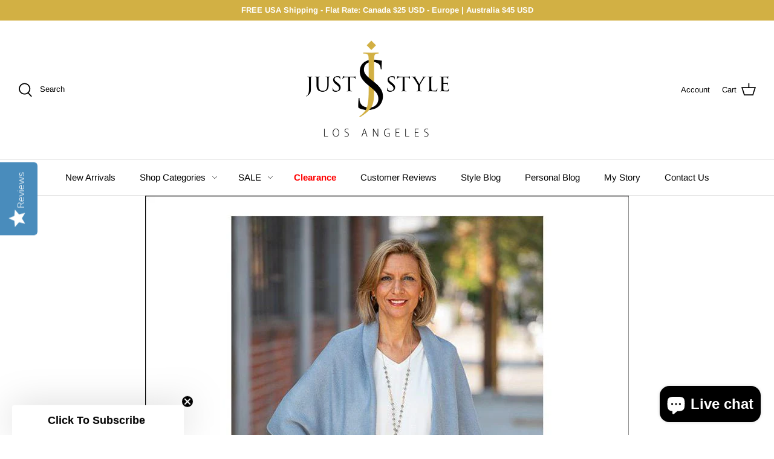

--- FILE ---
content_type: text/javascript; charset=utf-8
request_url: https://juststylela.com/products/multi-layered-gray-gold-bead-bracelet-set-with-charm.js
body_size: 95
content:
{"id":9079037100285,"title":"Multi Layered Gray Gold Bead Bracelet Set With Charm","handle":"multi-layered-gray-gold-bead-bracelet-set-with-charm","description":"\u003cp\u003eThis Multi Layered Gray Gold Bead Bracelet Set With Charm is a must have\u003c\/p\u003e\n\u003cp\u003eIncludes five separate bracelets\u003c\/p\u003e\n\u003cp\u003eThree bracelets are made of gold beads and chains\u003c\/p\u003e\n\u003cp\u003eTwo bracelets are made of Iridescent gray beads and a clear stone charm\u003c\/p\u003e\n\u003cp\u003eAll bracelets are elasticized\u003c\/p\u003e\n\u003cp\u003eCan be worn together or with other bracelets\u003c\/p\u003e","published_at":"2025-12-07T14:51:20-08:00","created_at":"2025-12-05T10:54:59-08:00","vendor":"Just Style LA","type":"Bracelet","tags":[],"price":3400,"price_min":3400,"price_max":3400,"available":true,"price_varies":false,"compare_at_price":null,"compare_at_price_min":0,"compare_at_price_max":0,"compare_at_price_varies":false,"variants":[{"id":46972609659133,"title":"Default Title","option1":"Default Title","option2":null,"option3":null,"sku":"JB101","requires_shipping":true,"taxable":true,"featured_image":null,"available":true,"name":"Multi Layered Gray Gold Bead Bracelet Set With Charm","public_title":null,"options":["Default Title"],"price":3400,"weight":0,"compare_at_price":null,"inventory_management":"shopify","barcode":"","requires_selling_plan":false,"selling_plan_allocations":[]}],"images":["\/\/cdn.shopify.com\/s\/files\/1\/0567\/6813\/5347\/files\/multi-layered-gray-gold-bead-bracelet-set-with-charm-3374253.jpg?v=1765163708","\/\/cdn.shopify.com\/s\/files\/1\/0567\/6813\/5347\/files\/multi-layered-gray-gold-bead-bracelet-set-with-charm-3824151.jpg?v=1765163707","\/\/cdn.shopify.com\/s\/files\/1\/0567\/6813\/5347\/files\/multi-layered-gray-gold-bead-bracelet-set-with-charm-3369625.jpg?v=1765163708","\/\/cdn.shopify.com\/s\/files\/1\/0567\/6813\/5347\/files\/multi-layered-gray-gold-bead-bracelet-set-with-charm-6013761.jpg?v=1765163709"],"featured_image":"\/\/cdn.shopify.com\/s\/files\/1\/0567\/6813\/5347\/files\/multi-layered-gray-gold-bead-bracelet-set-with-charm-3374253.jpg?v=1765163708","options":[{"name":"Title","position":1,"values":["Default Title"]}],"url":"\/products\/multi-layered-gray-gold-bead-bracelet-set-with-charm","media":[{"alt":"Multi Layered Gray Gold Bead Bracelet Set With Charm - Just Style LA","id":36261721178365,"position":1,"preview_image":{"aspect_ratio":0.739,"height":690,"width":510,"src":"https:\/\/cdn.shopify.com\/s\/files\/1\/0567\/6813\/5347\/files\/multi-layered-gray-gold-bead-bracelet-set-with-charm-3374253.jpg?v=1765163708"},"aspect_ratio":0.739,"height":690,"media_type":"image","src":"https:\/\/cdn.shopify.com\/s\/files\/1\/0567\/6813\/5347\/files\/multi-layered-gray-gold-bead-bracelet-set-with-charm-3374253.jpg?v=1765163708","width":510},{"alt":"Multi Layered Gray Gold Bead Bracelet Set With Charm - Just Style LA","id":36261721211133,"position":2,"preview_image":{"aspect_ratio":0.739,"height":690,"width":510,"src":"https:\/\/cdn.shopify.com\/s\/files\/1\/0567\/6813\/5347\/files\/multi-layered-gray-gold-bead-bracelet-set-with-charm-3824151.jpg?v=1765163707"},"aspect_ratio":0.739,"height":690,"media_type":"image","src":"https:\/\/cdn.shopify.com\/s\/files\/1\/0567\/6813\/5347\/files\/multi-layered-gray-gold-bead-bracelet-set-with-charm-3824151.jpg?v=1765163707","width":510},{"alt":"Multi Layered Gray Gold Bead Bracelet Set With Charm - Just Style LA","id":36261721243901,"position":3,"preview_image":{"aspect_ratio":0.739,"height":690,"width":510,"src":"https:\/\/cdn.shopify.com\/s\/files\/1\/0567\/6813\/5347\/files\/multi-layered-gray-gold-bead-bracelet-set-with-charm-3369625.jpg?v=1765163708"},"aspect_ratio":0.739,"height":690,"media_type":"image","src":"https:\/\/cdn.shopify.com\/s\/files\/1\/0567\/6813\/5347\/files\/multi-layered-gray-gold-bead-bracelet-set-with-charm-3369625.jpg?v=1765163708","width":510},{"alt":"Multi Layered Gray Gold Bead Bracelet Set With Charm - Just Style LA","id":36261721145597,"position":4,"preview_image":{"aspect_ratio":0.739,"height":690,"width":510,"src":"https:\/\/cdn.shopify.com\/s\/files\/1\/0567\/6813\/5347\/files\/multi-layered-gray-gold-bead-bracelet-set-with-charm-6013761.jpg?v=1765163709"},"aspect_ratio":0.739,"height":690,"media_type":"image","src":"https:\/\/cdn.shopify.com\/s\/files\/1\/0567\/6813\/5347\/files\/multi-layered-gray-gold-bead-bracelet-set-with-charm-6013761.jpg?v=1765163709","width":510}],"requires_selling_plan":false,"selling_plan_groups":[]}

--- FILE ---
content_type: text/javascript; charset=utf-8
request_url: https://juststylela.com/products/black-floral-print-kimono-with-embroidery-and-lace-details.js
body_size: 773
content:
{"id":9070531051773,"title":"Black Floral Print Kimono With Embroidery and Lace Details","handle":"black-floral-print-kimono-with-embroidery-and-lace-details","description":"\u003cp\u003eHere is our beautiful Black Floral Print Kimono With Embroidery and Lace Details \u003c\/p\u003e\n\u003cp\u003eMade out of a soft black fabric with floral print on top\u003c\/p\u003e\n\u003cp\u003eFloral print colors: Pinks\/Gray\/Blue\/Purple\u003c\/p\u003e\n\u003cp\u003eDelicate embroidery in white on top of the print \u003c\/p\u003e\n\u003cp\u003eWhite novelty lace inserts throughout the body and sleeves \u003c\/p\u003e\n\u003cp\u003eFabric content: 100% Rayon\u003c\/p\u003e\n\u003cp\u003eLoose body with two armholes\u003c\/p\u003e\n\u003cp\u003eNo front closure \u003c\/p\u003e\n\u003cp\u003eCB length from top to bottom: 38\"\u003c\/p\u003e\n\u003cp\u003eOne size fits all\u003c\/p\u003e\n\u003cp\u003e\u003cbr\u003e\u003c\/p\u003e","published_at":"2025-12-09T17:25:04-08:00","created_at":"2025-12-01T13:59:36-08:00","vendor":"Just Style LA","type":"Kimono","tags":[],"price":6200,"price_min":6200,"price_max":6200,"available":true,"price_varies":false,"compare_at_price":null,"compare_at_price_min":0,"compare_at_price_max":0,"compare_at_price_varies":false,"variants":[{"id":46981666275581,"title":"One Size Fits All","option1":"One Size Fits All","option2":null,"option3":null,"sku":"7280","requires_shipping":true,"taxable":true,"featured_image":null,"available":true,"name":"Black Floral Print Kimono With Embroidery and Lace Details - One Size Fits All","public_title":"One Size Fits All","options":["One Size Fits All"],"price":6200,"weight":0,"compare_at_price":null,"inventory_management":"shopify","barcode":"","requires_selling_plan":false,"selling_plan_allocations":[]}],"images":["\/\/cdn.shopify.com\/s\/files\/1\/0567\/6813\/5347\/files\/black-floral-print-kimono-with-embroidery-and-lace-details-9928192.jpg?v=1765412351","\/\/cdn.shopify.com\/s\/files\/1\/0567\/6813\/5347\/files\/black-floral-print-kimono-with-embroidery-and-lace-details-5694598.jpg?v=1765412352","\/\/cdn.shopify.com\/s\/files\/1\/0567\/6813\/5347\/files\/black-floral-print-kimono-with-embroidery-and-lace-details-3689864.jpg?v=1765412351","\/\/cdn.shopify.com\/s\/files\/1\/0567\/6813\/5347\/files\/black-floral-print-kimono-with-embroidery-and-lace-details-8314623.jpg?v=1765412351","\/\/cdn.shopify.com\/s\/files\/1\/0567\/6813\/5347\/files\/black-floral-print-kimono-with-embroidery-and-lace-details-6633553.jpg?v=1765412352","\/\/cdn.shopify.com\/s\/files\/1\/0567\/6813\/5347\/files\/black-floral-print-kimono-with-embroidery-and-lace-details-9543773.jpg?v=1765412352","\/\/cdn.shopify.com\/s\/files\/1\/0567\/6813\/5347\/files\/black-floral-print-kimono-with-embroidery-and-lace-details-7247626.jpg?v=1765412352","\/\/cdn.shopify.com\/s\/files\/1\/0567\/6813\/5347\/files\/black-floral-print-kimono-with-embroidery-and-lace-details-8084222.jpg?v=1765412352"],"featured_image":"\/\/cdn.shopify.com\/s\/files\/1\/0567\/6813\/5347\/files\/black-floral-print-kimono-with-embroidery-and-lace-details-9928192.jpg?v=1765412351","options":[{"name":"Size","position":1,"values":["One Size Fits All"]}],"url":"\/products\/black-floral-print-kimono-with-embroidery-and-lace-details","media":[{"alt":"Black Floral Print Kimono With Embroidery and Lace Details - Just Style LA","id":36271502393597,"position":1,"preview_image":{"aspect_ratio":0.739,"height":690,"width":510,"src":"https:\/\/cdn.shopify.com\/s\/files\/1\/0567\/6813\/5347\/files\/black-floral-print-kimono-with-embroidery-and-lace-details-9928192.jpg?v=1765412351"},"aspect_ratio":0.739,"height":690,"media_type":"image","src":"https:\/\/cdn.shopify.com\/s\/files\/1\/0567\/6813\/5347\/files\/black-floral-print-kimono-with-embroidery-and-lace-details-9928192.jpg?v=1765412351","width":510},{"alt":"Black Floral Print Kimono With Embroidery and Lace Details - Just Style LA","id":36271408808189,"position":2,"preview_image":{"aspect_ratio":0.739,"height":690,"width":510,"src":"https:\/\/cdn.shopify.com\/s\/files\/1\/0567\/6813\/5347\/files\/black-floral-print-kimono-with-embroidery-and-lace-details-5694598.jpg?v=1765412352"},"aspect_ratio":0.739,"height":690,"media_type":"image","src":"https:\/\/cdn.shopify.com\/s\/files\/1\/0567\/6813\/5347\/files\/black-floral-print-kimono-with-embroidery-and-lace-details-5694598.jpg?v=1765412352","width":510},{"alt":"Black Floral Print Kimono With Embroidery and Lace Details - Just Style LA","id":36271502819581,"position":3,"preview_image":{"aspect_ratio":0.739,"height":690,"width":510,"src":"https:\/\/cdn.shopify.com\/s\/files\/1\/0567\/6813\/5347\/files\/black-floral-print-kimono-with-embroidery-and-lace-details-3689864.jpg?v=1765412351"},"aspect_ratio":0.739,"height":690,"media_type":"image","src":"https:\/\/cdn.shopify.com\/s\/files\/1\/0567\/6813\/5347\/files\/black-floral-print-kimono-with-embroidery-and-lace-details-3689864.jpg?v=1765412351","width":510},{"alt":"Black Floral Print Kimono With Embroidery and Lace Details - Just Style LA","id":36271408939261,"position":4,"preview_image":{"aspect_ratio":0.739,"height":690,"width":510,"src":"https:\/\/cdn.shopify.com\/s\/files\/1\/0567\/6813\/5347\/files\/black-floral-print-kimono-with-embroidery-and-lace-details-8314623.jpg?v=1765412351"},"aspect_ratio":0.739,"height":690,"media_type":"image","src":"https:\/\/cdn.shopify.com\/s\/files\/1\/0567\/6813\/5347\/files\/black-floral-print-kimono-with-embroidery-and-lace-details-8314623.jpg?v=1765412351","width":510},{"alt":"Black Floral Print Kimono With Embroidery and Lace Details - Just Style LA","id":36271408775421,"position":5,"preview_image":{"aspect_ratio":0.739,"height":690,"width":510,"src":"https:\/\/cdn.shopify.com\/s\/files\/1\/0567\/6813\/5347\/files\/black-floral-print-kimono-with-embroidery-and-lace-details-6633553.jpg?v=1765412352"},"aspect_ratio":0.739,"height":690,"media_type":"image","src":"https:\/\/cdn.shopify.com\/s\/files\/1\/0567\/6813\/5347\/files\/black-floral-print-kimono-with-embroidery-and-lace-details-6633553.jpg?v=1765412352","width":510},{"alt":"Black Floral Print Kimono With Embroidery and Lace Details - Just Style LA","id":36271408840957,"position":6,"preview_image":{"aspect_ratio":0.739,"height":690,"width":510,"src":"https:\/\/cdn.shopify.com\/s\/files\/1\/0567\/6813\/5347\/files\/black-floral-print-kimono-with-embroidery-and-lace-details-9543773.jpg?v=1765412352"},"aspect_ratio":0.739,"height":690,"media_type":"image","src":"https:\/\/cdn.shopify.com\/s\/files\/1\/0567\/6813\/5347\/files\/black-floral-print-kimono-with-embroidery-and-lace-details-9543773.jpg?v=1765412352","width":510},{"alt":"Black Floral Print Kimono With Embroidery and Lace Details - Just Style LA","id":36271408873725,"position":7,"preview_image":{"aspect_ratio":0.739,"height":690,"width":510,"src":"https:\/\/cdn.shopify.com\/s\/files\/1\/0567\/6813\/5347\/files\/black-floral-print-kimono-with-embroidery-and-lace-details-7247626.jpg?v=1765412352"},"aspect_ratio":0.739,"height":690,"media_type":"image","src":"https:\/\/cdn.shopify.com\/s\/files\/1\/0567\/6813\/5347\/files\/black-floral-print-kimono-with-embroidery-and-lace-details-7247626.jpg?v=1765412352","width":510},{"alt":"Black Floral Print Kimono With Embroidery and Lace Details - Just Style LA","id":36271408906493,"position":8,"preview_image":{"aspect_ratio":0.739,"height":690,"width":510,"src":"https:\/\/cdn.shopify.com\/s\/files\/1\/0567\/6813\/5347\/files\/black-floral-print-kimono-with-embroidery-and-lace-details-8084222.jpg?v=1765412352"},"aspect_ratio":0.739,"height":690,"media_type":"image","src":"https:\/\/cdn.shopify.com\/s\/files\/1\/0567\/6813\/5347\/files\/black-floral-print-kimono-with-embroidery-and-lace-details-8084222.jpg?v=1765412352","width":510}],"requires_selling_plan":false,"selling_plan_groups":[]}

--- FILE ---
content_type: text/javascript; charset=utf-8
request_url: https://juststylela.com/products/natural-sweater-with-metallic-gold-leopard-print.js
body_size: 28
content:
{"id":9070525579517,"title":"Natural Sweater With Metallic Gold Leopard Print","handle":"natural-sweater-with-metallic-gold-leopard-print","description":"\u003cp\u003eTake a look at our beautiful Natural Sweater With Metallic Gold Leopard Print\u003c\/p\u003e\n\u003cp\u003eMade out of super soft natural yarn \u003c\/p\u003e\n\u003cp\u003eMetallic gold leopard print on top of the sweater \u003c\/p\u003e\n\u003cp\u003eRound neck with ribbing\u003c\/p\u003e\n\u003cp\u003eRibbing in the bottom and the bottom of the long sleeves\u003c\/p\u003e\n\u003cp\u003eYarn content: 74% Acrylic , 22% Polyester, 4% Spandex\u003c\/p\u003e\n\u003cp\u003eColor: Natural with metallic gold print \u003c\/p\u003e\n\u003cp\u003eBack length from top to bottom 27\"\u003c\/p\u003e","published_at":"2025-12-05T17:00:23-08:00","created_at":"2025-12-01T13:24:06-08:00","vendor":"Just Style LA","type":"sweater","tags":[],"price":7400,"price_min":7400,"price_max":7400,"available":true,"price_varies":false,"compare_at_price":null,"compare_at_price_min":0,"compare_at_price_max":0,"compare_at_price_varies":false,"variants":[{"id":46928178970877,"title":"Small","option1":"Small","option2":null,"option3":null,"sku":"SW41","requires_shipping":true,"taxable":true,"featured_image":null,"available":true,"name":"Natural Sweater With Metallic Gold Leopard Print - Small","public_title":"Small","options":["Small"],"price":7400,"weight":0,"compare_at_price":null,"inventory_management":"shopify","barcode":"","requires_selling_plan":false,"selling_plan_allocations":[]},{"id":46928179003645,"title":"Medium","option1":"Medium","option2":null,"option3":null,"sku":"SW41","requires_shipping":true,"taxable":true,"featured_image":null,"available":true,"name":"Natural Sweater With Metallic Gold Leopard Print - Medium","public_title":"Medium","options":["Medium"],"price":7400,"weight":0,"compare_at_price":null,"inventory_management":"shopify","barcode":"2","requires_selling_plan":false,"selling_plan_allocations":[]},{"id":46928179036413,"title":"Large","option1":"Large","option2":null,"option3":null,"sku":"SW41","requires_shipping":true,"taxable":true,"featured_image":null,"available":true,"name":"Natural Sweater With Metallic Gold Leopard Print - Large","public_title":"Large","options":["Large"],"price":7400,"weight":0,"compare_at_price":null,"inventory_management":"shopify","barcode":"","requires_selling_plan":false,"selling_plan_allocations":[]}],"images":["\/\/cdn.shopify.com\/s\/files\/1\/0567\/6813\/5347\/files\/natural-sweater-with-metallic-gold-leopard-print-7217584.jpg?v=1764997872","\/\/cdn.shopify.com\/s\/files\/1\/0567\/6813\/5347\/files\/natural-sweater-with-metallic-gold-leopard-print-8956498.jpg?v=1764997873","\/\/cdn.shopify.com\/s\/files\/1\/0567\/6813\/5347\/files\/natural-sweater-with-metallic-gold-leopard-print-8034330.jpg?v=1764997874","\/\/cdn.shopify.com\/s\/files\/1\/0567\/6813\/5347\/files\/natural-sweater-with-metallic-gold-leopard-print-6874338.jpg?v=1764997872","\/\/cdn.shopify.com\/s\/files\/1\/0567\/6813\/5347\/files\/natural-sweater-with-metallic-gold-leopard-print-2813189.jpg?v=1764997872","\/\/cdn.shopify.com\/s\/files\/1\/0567\/6813\/5347\/files\/natural-sweater-with-metallic-gold-leopard-print-5370461.jpg?v=1764997873","\/\/cdn.shopify.com\/s\/files\/1\/0567\/6813\/5347\/files\/natural-sweater-with-metallic-gold-leopard-print-8266822.jpg?v=1764997873"],"featured_image":"\/\/cdn.shopify.com\/s\/files\/1\/0567\/6813\/5347\/files\/natural-sweater-with-metallic-gold-leopard-print-7217584.jpg?v=1764997872","options":[{"name":"Size","position":1,"values":["Small","Medium","Large"]}],"url":"\/products\/natural-sweater-with-metallic-gold-leopard-print","media":[{"alt":"Natural Sweater With Metallic Gold Leopard Print - Just Style LA","id":36256091209981,"position":1,"preview_image":{"aspect_ratio":0.739,"height":690,"width":510,"src":"https:\/\/cdn.shopify.com\/s\/files\/1\/0567\/6813\/5347\/files\/natural-sweater-with-metallic-gold-leopard-print-7217584.jpg?v=1764997872"},"aspect_ratio":0.739,"height":690,"media_type":"image","src":"https:\/\/cdn.shopify.com\/s\/files\/1\/0567\/6813\/5347\/files\/natural-sweater-with-metallic-gold-leopard-print-7217584.jpg?v=1764997872","width":510},{"alt":"Natural Sweater With Metallic Gold Leopard Print - Just Style LA","id":36256091177213,"position":2,"preview_image":{"aspect_ratio":0.739,"height":690,"width":510,"src":"https:\/\/cdn.shopify.com\/s\/files\/1\/0567\/6813\/5347\/files\/natural-sweater-with-metallic-gold-leopard-print-8956498.jpg?v=1764997873"},"aspect_ratio":0.739,"height":690,"media_type":"image","src":"https:\/\/cdn.shopify.com\/s\/files\/1\/0567\/6813\/5347\/files\/natural-sweater-with-metallic-gold-leopard-print-8956498.jpg?v=1764997873","width":510},{"alt":"Natural Sweater With Metallic Gold Leopard Print - Just Style LA","id":36256020857085,"position":3,"preview_image":{"aspect_ratio":0.739,"height":690,"width":510,"src":"https:\/\/cdn.shopify.com\/s\/files\/1\/0567\/6813\/5347\/files\/natural-sweater-with-metallic-gold-leopard-print-8034330.jpg?v=1764997874"},"aspect_ratio":0.739,"height":690,"media_type":"image","src":"https:\/\/cdn.shopify.com\/s\/files\/1\/0567\/6813\/5347\/files\/natural-sweater-with-metallic-gold-leopard-print-8034330.jpg?v=1764997874","width":510},{"alt":"Natural Sweater With Metallic Gold Leopard Print - Just Style LA","id":36256020824317,"position":4,"preview_image":{"aspect_ratio":0.739,"height":690,"width":510,"src":"https:\/\/cdn.shopify.com\/s\/files\/1\/0567\/6813\/5347\/files\/natural-sweater-with-metallic-gold-leopard-print-6874338.jpg?v=1764997872"},"aspect_ratio":0.739,"height":690,"media_type":"image","src":"https:\/\/cdn.shopify.com\/s\/files\/1\/0567\/6813\/5347\/files\/natural-sweater-with-metallic-gold-leopard-print-6874338.jpg?v=1764997872","width":510},{"alt":"Natural Sweater With Metallic Gold Leopard Print - Just Style LA","id":36256020922621,"position":5,"preview_image":{"aspect_ratio":0.739,"height":690,"width":510,"src":"https:\/\/cdn.shopify.com\/s\/files\/1\/0567\/6813\/5347\/files\/natural-sweater-with-metallic-gold-leopard-print-2813189.jpg?v=1764997872"},"aspect_ratio":0.739,"height":690,"media_type":"image","src":"https:\/\/cdn.shopify.com\/s\/files\/1\/0567\/6813\/5347\/files\/natural-sweater-with-metallic-gold-leopard-print-2813189.jpg?v=1764997872","width":510},{"alt":"Natural Sweater With Metallic Gold Leopard Print - Just Style LA","id":36256020955389,"position":6,"preview_image":{"aspect_ratio":0.739,"height":690,"width":510,"src":"https:\/\/cdn.shopify.com\/s\/files\/1\/0567\/6813\/5347\/files\/natural-sweater-with-metallic-gold-leopard-print-5370461.jpg?v=1764997873"},"aspect_ratio":0.739,"height":690,"media_type":"image","src":"https:\/\/cdn.shopify.com\/s\/files\/1\/0567\/6813\/5347\/files\/natural-sweater-with-metallic-gold-leopard-print-5370461.jpg?v=1764997873","width":510},{"alt":"Natural Sweater With Metallic Gold Leopard Print - Just Style LA","id":36256020988157,"position":7,"preview_image":{"aspect_ratio":0.739,"height":690,"width":510,"src":"https:\/\/cdn.shopify.com\/s\/files\/1\/0567\/6813\/5347\/files\/natural-sweater-with-metallic-gold-leopard-print-8266822.jpg?v=1764997873"},"aspect_ratio":0.739,"height":690,"media_type":"image","src":"https:\/\/cdn.shopify.com\/s\/files\/1\/0567\/6813\/5347\/files\/natural-sweater-with-metallic-gold-leopard-print-8266822.jpg?v=1764997873","width":510}],"requires_selling_plan":false,"selling_plan_groups":[]}

--- FILE ---
content_type: text/javascript; charset=utf-8
request_url: https://juststylela.com/products/multi-layered-tan-gold-bead-bracelet-set-with-charm.js
body_size: 568
content:
{"id":9079036346621,"title":"Multi Layered Tan Gold Bead Bracelet Set With Charm","handle":"multi-layered-tan-gold-bead-bracelet-set-with-charm","description":"\u003cp\u003eThis Multi Layered Tan Gold Bead Bracelet Set With Charm is a must have\u003c\/p\u003e\n\u003cp\u003eIncludes five separate bracelets\u003c\/p\u003e\n\u003cp\u003eThree bracelets are made of gold beads and chains\u003c\/p\u003e\n\u003cp\u003eTwo bracelets are made of Iridescent tan beads and a clear stone charm\u003c\/p\u003e\n\u003cp\u003eAll bracelets are elasticized\u003c\/p\u003e\n\u003cp\u003eCan be worn together or with other bracelets\u003c\/p\u003e","published_at":"2025-12-07T14:53:16-08:00","created_at":"2025-12-05T10:52:58-08:00","vendor":"Just Style LA","type":"Bracelet","tags":[],"price":3400,"price_min":3400,"price_max":3400,"available":true,"price_varies":false,"compare_at_price":null,"compare_at_price_min":0,"compare_at_price_max":0,"compare_at_price_varies":false,"variants":[{"id":46972606775549,"title":"Default Title","option1":"Default Title","option2":null,"option3":null,"sku":"JB100","requires_shipping":true,"taxable":true,"featured_image":null,"available":true,"name":"Multi Layered Tan Gold Bead Bracelet Set With Charm","public_title":null,"options":["Default Title"],"price":3400,"weight":0,"compare_at_price":null,"inventory_management":"shopify","barcode":"","requires_selling_plan":false,"selling_plan_allocations":[]}],"images":["\/\/cdn.shopify.com\/s\/files\/1\/0567\/6813\/5347\/files\/multi-layered-tan-gold-bead-bracelet-set-with-charm-9019411.jpg?v=1765163709","\/\/cdn.shopify.com\/s\/files\/1\/0567\/6813\/5347\/files\/multi-layered-tan-gold-bead-bracelet-set-with-charm-7630179.jpg?v=1768646309","\/\/cdn.shopify.com\/s\/files\/1\/0567\/6813\/5347\/files\/multi-layered-tan-gold-bead-bracelet-set-with-charm-3636577.jpg?v=1768616987","\/\/cdn.shopify.com\/s\/files\/1\/0567\/6813\/5347\/files\/multi-layered-tan-gold-bead-bracelet-set-with-charm-6032691.jpg?v=1768616987","\/\/cdn.shopify.com\/s\/files\/1\/0567\/6813\/5347\/files\/multi-layered-tan-gold-bead-bracelet-set-with-charm-4552368.jpg?v=1768616987"],"featured_image":"\/\/cdn.shopify.com\/s\/files\/1\/0567\/6813\/5347\/files\/multi-layered-tan-gold-bead-bracelet-set-with-charm-9019411.jpg?v=1765163709","options":[{"name":"Title","position":1,"values":["Default Title"]}],"url":"\/products\/multi-layered-tan-gold-bead-bracelet-set-with-charm","media":[{"alt":"Multi Layered Tan Gold Bead Bracelet Set With Charm - Just Style LA","id":36261725896957,"position":1,"preview_image":{"aspect_ratio":0.739,"height":690,"width":510,"src":"https:\/\/cdn.shopify.com\/s\/files\/1\/0567\/6813\/5347\/files\/multi-layered-tan-gold-bead-bracelet-set-with-charm-9019411.jpg?v=1765163709"},"aspect_ratio":0.739,"height":690,"media_type":"image","src":"https:\/\/cdn.shopify.com\/s\/files\/1\/0567\/6813\/5347\/files\/multi-layered-tan-gold-bead-bracelet-set-with-charm-9019411.jpg?v=1765163709","width":510},{"alt":"Multi Layered Tan Gold Bead Bracelet Set With Charm - Just Style LA","id":36527363096829,"position":2,"preview_image":{"aspect_ratio":0.739,"height":690,"width":510,"src":"https:\/\/cdn.shopify.com\/s\/files\/1\/0567\/6813\/5347\/files\/multi-layered-tan-gold-bead-bracelet-set-with-charm-7630179.jpg?v=1768646309"},"aspect_ratio":0.739,"height":690,"media_type":"image","src":"https:\/\/cdn.shopify.com\/s\/files\/1\/0567\/6813\/5347\/files\/multi-layered-tan-gold-bead-bracelet-set-with-charm-7630179.jpg?v=1768646309","width":510},{"alt":"Multi Layered Tan Gold Bead Bracelet Set With Charm - Just Style LA","id":36261725929725,"position":3,"preview_image":{"aspect_ratio":0.739,"height":690,"width":510,"src":"https:\/\/cdn.shopify.com\/s\/files\/1\/0567\/6813\/5347\/files\/multi-layered-tan-gold-bead-bracelet-set-with-charm-3636577.jpg?v=1768616987"},"aspect_ratio":0.739,"height":690,"media_type":"image","src":"https:\/\/cdn.shopify.com\/s\/files\/1\/0567\/6813\/5347\/files\/multi-layered-tan-gold-bead-bracelet-set-with-charm-3636577.jpg?v=1768616987","width":510},{"alt":"Multi Layered Tan Gold Bead Bracelet Set With Charm - Just Style LA","id":36261725962493,"position":4,"preview_image":{"aspect_ratio":0.739,"height":690,"width":510,"src":"https:\/\/cdn.shopify.com\/s\/files\/1\/0567\/6813\/5347\/files\/multi-layered-tan-gold-bead-bracelet-set-with-charm-6032691.jpg?v=1768616987"},"aspect_ratio":0.739,"height":690,"media_type":"image","src":"https:\/\/cdn.shopify.com\/s\/files\/1\/0567\/6813\/5347\/files\/multi-layered-tan-gold-bead-bracelet-set-with-charm-6032691.jpg?v=1768616987","width":510},{"alt":"Multi Layered Tan Gold Bead Bracelet Set With Charm - Just Style LA","id":36261725864189,"position":5,"preview_image":{"aspect_ratio":0.739,"height":690,"width":510,"src":"https:\/\/cdn.shopify.com\/s\/files\/1\/0567\/6813\/5347\/files\/multi-layered-tan-gold-bead-bracelet-set-with-charm-4552368.jpg?v=1768616987"},"aspect_ratio":0.739,"height":690,"media_type":"image","src":"https:\/\/cdn.shopify.com\/s\/files\/1\/0567\/6813\/5347\/files\/multi-layered-tan-gold-bead-bracelet-set-with-charm-4552368.jpg?v=1768616987","width":510}],"requires_selling_plan":false,"selling_plan_groups":[]}